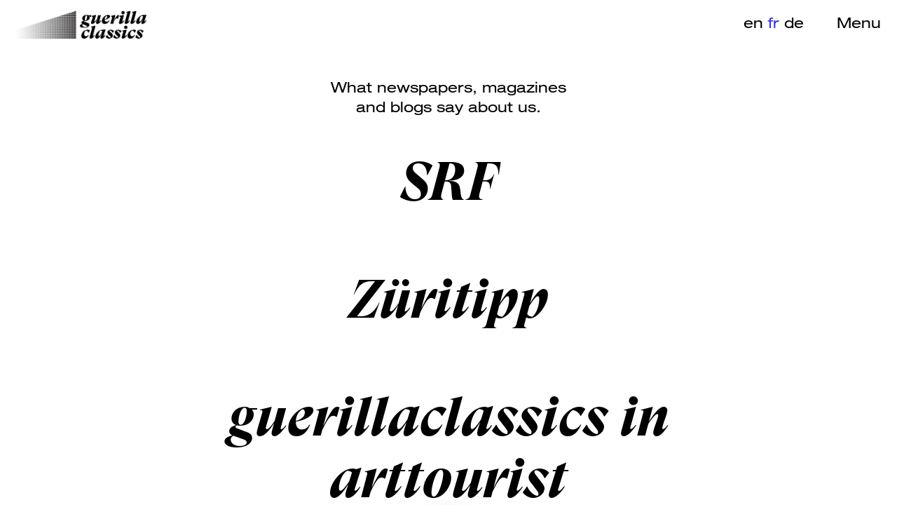

--- FILE ---
content_type: text/html; charset=utf-8
request_url: https://www.guerillaclassics.org/fr/action/press/
body_size: 4531
content:
<!doctype html>
<html lang="en">
<head>
	<!-- Global site tag (gtag.js) - Google Analytics -->
	<script async src="https://www.googletagmanager.com/gtag/js?id=G-TZVNHHMPH7"></script>
	<script>
	  window.dataLayer = window.dataLayer || [];
	  function gtag(){dataLayer.push(arguments);}
	  gtag('js', new Date());

	  gtag('config', 'G-TZVNHHMPH7');
	</script>
  <meta charset="utf-8">
  <title>press • guerillaclassics</title>
  <!--[if IE]><meta http-equiv='X-UA-Compatible' content='IE=edge,chrome=1'><![endif]-->
  <meta name="viewport" content="width=device-width, initial-scale=1.0, maximum-scale=1.0">
  <meta name="author" content="guerillaclassics">
  <meta name="description" content="The aim of guerillaclassics is to create encounters that inspire, open up new perspectives and expand the horizons of all those involved through disruptive concert formats, interdisciplinary collaborations and a wide variety of participants throughout the process of the action">
  <meta property="og:url" content="https://guerillaclassics.org/fr/action/press/">
  <meta property="og:type" ontent="website">
  <meta property="og:title" content="press • guerillaclassics">
  <meta property="og:description" content="The aim of guerillaclassics is to create encounters that inspire, open up new perspectives and expand the horizons of all those involved through disruptive concert formats, interdisciplinary collaborations and a wide variety of participants throughout the process of the action">
    	<meta property="og:image" content="https://guerillaclassics.org/site/assets/files/1026/guerillaclassics-website.1000x1000.jpg">
  
  <!-- Favicons -->
		  <link rel="shortcut icon" href="/site/assets/files/1026/eckig.64x64.jpg">
	  <link rel="apple-touch-icon" href="/site/assets/files/1026/eckig.57x57.jpg">
	  <link rel="apple-touch-icon" sizes="72x72" href="/site/assets/files/1026/eckig.72x72.jpg">
	  <link rel="apple-touch-icon" sizes="114x114" href="/site/assets/files/1026/eckig.114x114.jpg">
	
  <link href="https://cdn.jsdelivr.net/npm/bootstrap@5.1.1/dist/css/bootstrap.min.css" rel="stylesheet" integrity="sha384-F3w7mX95PdgyTmZZMECAngseQB83DfGTowi0iMjiWaeVhAn4FJkqJByhZMI3AhiU" crossorigin="anonymous">

  <link rel="stylesheet" href="/site/templates/css/styles.css?v=1.1719388511">
  <script src="https://kit.fontawesome.com/7773a1c4db.js" crossorigin="anonymous"></script>

</head>
<body>

<div id="menulayer" class=""></div>

<div id="menu">
	<div class="menutoggle closebutton"><img src="/site/templates/images/closer.svg"></div>

	<div class="inner">
		<div class="mainside">

			<div class="menusection language-select"><div>
				<a href="/action/press/" title="English" class="nolink ">en</a><a href="/fr/action/press/" title="Francais" class="nolink active">fr</a><a href="/de/action/press/" title="Deutsch" class="nolink ">de</a>			</div></div>

			<div class="menusection">
									<div class="menutitle">what we do</div><a href="/fr/what-we-do/about-us/"  >about us</a><a href="/fr/what-we-do/team/"  >team</a><a href="/fr/what-we-do/formats/"  >formats</a><a href="/fr/what-we-do/blog/"  >blog</a><a href="/fr/what-we-do/care/"  >care</a></div><div class="menusection">
									<div class="menutitle">action</div><a href="/fr/action/whats-up/"  >what&#039;s up?</a><a href="/fr/action/past-actions/"  >past actions</a><a href="/fr/action/clips/"  >clips</a><a href="/fr/action/press/" class="active" >press</a><a href="/fr/action/readings/"  >readings</a></div><div class="menusection">
									<div class="menutitle">donate</div><a href="/fr/donate/raise-fund-donate/"  >fund our projects</a></div><div class="menusection">
									<div class="menutitle">collaborate</div><a href="/fr/collaborate/get-in-touch/"  >get in touch</a><a href="/fr/collaborate/partners/"  >partners</a></div><div class="menusection">
									<div class="menutitle">newsletter</div><a href="#footer"  >sign up</a><a href="/fr/newsletter/archive/"  >archive</a></div><div class="menusection" style="width: 100%;">
							<div class="menutitle"><a href="https://www.freeflowfestival.ch" target="_blank">free flow festival</a></div></div>
			<div class="menusection fullwidth secondary noline flex-row flex-wrap">
				<a href="/fr/">portfolio</a><a href="/fr/contacts/">contact</a><a href="/fr/imprint/">imprint</a><a href="/fr/privacy-policy/">privacy policy</a>			</div>

		</div>
		<div class="sideside">
			<a href="https://www.instagram.com/guerillaclassics/" target="_blank" title="Instagram"><i class="fab fa-instagram"></i></a><a href="https://www.facebook.com/www.guerillaclassics.org/" target="_blank" title="Facebook"><i class="fab fa-facebook"></i></a><a href="https://www.youtube.com/channel/UC3zhN5G3AiSBRoQi9VW9TDg" target="_blank" title="Youtube"><i class="fab fa-youtube"></i></a>		</div>
		<div class="spacer"></div>
	</div>
</div>

<div id="wrapper">
<header class="fix ">
	<div id="logo" class="me-auto"><a href="/fr/" class="nolink"><img src="/site/templates/images/logo.png" class="fit" alt="guerillaclassics"></a></div>
	<div class="language-select p-2 me-4"><div>
		 <a href="/action/press/" title="English" class="nolink ">en</a>&nbsp;<a href="/fr/action/press/" title="Francais" class="nolink active">fr</a>&nbsp;<a href="/de/action/press/" title="Deutsch" class="nolink ">de</a>&nbsp;	</div></div>
	<div class="menutoggle openbutton pointer p-2 d-flex justify-content-end">
		<div class="hide-mobile">Menu</div>
		<div class="display-mobile"><img src="/site/templates/images/menu.svg" alt="Menu" style="width: 40px; height: auto;"></div>
	</div>
</header>

<div class="topspacer"></div>

<div id="contentwrap">



<main class="container-fluid pb-5 mt-0">
		<div class="row">

		<div class="col-12 col-lg-10 offset-lg-1">

			<div class="row startfadein">
									<div class="col-12 mb-4"><p class="text-center">What newspapers, magazines<br />
and blogs say about us.</p></div>
							</div>
			<div class="row startfadein">
				<div class="col-12 text-center"><a href="https://www.srf.ch/kultur/musik/hochkultur-im-tiefflug-kommt-das-publikum-nicht-zur-musik-muss-die-musik-zum-publikum" class="pop_list_item nolink" target="_blank"><div class="popper">
							<div class="pop_title">SRF</div>
							</div><div class="popper pop_hidden">
							<div class="pop_text mb-2">Klassische Musik quo vadis?</div>
							</div></a></div><div class="col-12 text-center"><a href="https://www.tagesanzeiger.ch/der-ort-beeinflusst-immer-auch-die-musik-609526069068" class="pop_list_item nolink" target="_blank"><div class="popper">
							<div class="pop_title">Züritipp</div>
							</div><div class="popper pop_hidden">
							<div class="pop_text mb-2">Der Ort beeinflusst immer auch die Musik</div>
							</div></a></div><div class="col-12 text-center"><a href="https://www.yumpu.com/de/document/read/70230182/carol-2025/59" class="pop_list_item nolink" target="_blank"><div class="popper">
							<div class="pop_title">guerillaclassics in arttourist</div>
							</div><div class="popper pop_hidden">
							<div class="pop_text mb-2">Wir sprachen mit Hiromi Gut, der Gründerin</div>
							</div></a></div><div class="col-12 text-center"><a href="https://nzzas.nzz.ch/kultur/jetzt-ist-es-noetig-die-seele-zu-waermen-ld.1551240" class="pop_list_item nolink" target="_blank"><div class="popper">
							<div class="pop_title">NZZ am Sonntag</div>
							</div><div class="popper pop_hidden">
							<div class="pop_text mb-2">Jetzt ist es nötig, die Seele zu wärmen</div>
							</div></a></div><div class="col-12 text-center"><a href="https://kulturzueri.ch/scout-datenbank/beitraege/guerillaclassics-x-museum-rietberg/" class="pop_list_item nolink" target="_blank"><div class="popper">
							<div class="pop_title">kultur züri</div>
							</div><div class="popper pop_hidden">
							<div class="pop_text mb-2">Klassik ist vieles – vor allem immer eine Frage der Perspektive</div>
							</div></a></div><div class="col-12 text-center"><a href="https://www.ronorp.net/zuerich/rons-tipps/archiv/newsletter-2/3628" class="pop_list_item nolink" target="_blank"><div class="popper">
							<div class="pop_title">Ron Orp</div>
							</div><div class="popper pop_hidden">
							<div class="pop_text mb-2">Die Musiker*innen kommen vor deine Haustür...</div>
							</div></a></div><div class="col-12 text-center"><a href="https://guerillaclassics.org/site/assets/files/2918/gut_hiromi_kulturkopf_09_21.pdf" class="pop_list_item nolink" target="_blank"><div class="popper">
							<div class="pop_title">kulturtipp</div>
							</div><div class="popper pop_hidden">
							<div class="pop_text mb-2">Die Musik-Guerillera</div>
							</div></a></div><div class="col-12 text-center"><a href="https://prohelvetia.org.za/en/2020/03/04/guerillaclassics-brings-original-music-to-unexpected-venues-10-25-03/" class="pop_list_item nolink" target="_blank"><div class="popper">
							<div class="pop_title">pro helvetia</div>
							</div><div class="popper pop_hidden">
							<div class="pop_text mb-2">guerillaclassics brings original music to unexpected venues</div>
							</div></a></div><div class="col-12 text-center"><a href="https://www.youtube.com/watch?v=JQG-42ZFQsY" class="pop_list_item nolink" target="_blank"><div class="popper">
							<div class="pop_title">Expresso Show, Cape Town</div>
							</div><div class="popper pop_hidden">
							<div class="pop_text mb-2">Yup, yup, open up in Youtube!</div>
							</div></a></div><div class="col-12 text-center"><a href="https://guerillaclassics.org/site/assets/files/2919/191214_bundner_tagblatt.pdf" class="pop_list_item nolink" target="_blank"><div class="popper">
							<div class="pop_title">Bündner Tagblatt</div>
							</div><div class="popper pop_hidden">
							<div class="pop_text mb-2">Eins mit der Natur werden</div>
							</div></a></div><div class="col-12 text-center"><a href="https://guerillaclassics.org/site/assets/files/2920/ensuite_209_mai_2020i.pdf" class="pop_list_item nolink" target="_blank"><div class="popper">
							<div class="pop_title">ensuite</div>
							</div><div class="popper pop_hidden">
							<div class="pop_text mb-2">Dezentral und kollektiv: Kulturschaffen in der Krise</div>
							</div></a></div><div class="col-12 text-center"><a href="https://neoblog.mx3.ch/index.php/2020/02/20/deutsch-urauffuehrungen-nik-baertsch-neo-muyanga-guerillaclassics-cosmic-percussion-ensemble/" class="pop_list_item nolink" target="_blank"><div class="popper">
							<div class="pop_title">neoblog.mx3</div>
							</div><div class="popper pop_hidden">
							<div class="pop_text mb-2">Percussion Threads from Zurich to Mzansi</div>
							</div></a></div>			</div>

			
		</div>
	</div>
</main>
</div>
</div>

	<footer id="footer" class="bgcol2">
				<div class="inner">
					<h1 class="fat size3 text-center">&nbsp;<span id="newsletter_typed" class="ready"></span></h1><div class="formwrap">
	<!-- Begin Mailchimp Signup Form -->
		<div id="mc_embed_signup">
			<form action="https://guerillaclassics.us20.list-manage.com/subscribe/post?u=dfec4e39c652af9da06682731&amp;id=b88f5c4f78" method="post" id="mc-embedded-subscribe-form" name="mc-embedded-subscribe-form" class="validate" target="_blank" novalidate="">
		    <div id="mc_embed_signup_scroll">
					<div class="indicates-required uline small mb-1"><span class="asterisk">*</span> nécessaire</div>
					<div class="d-flex flex-wrap inputwrap">
						<input type="text" value="" name="NAME1" class="required" id="mce-NAME1" placeholder="Nom *">
						<input type="email" value="" name="EMAIL" class="required email" id="mce-EMAIL" placeholder="Email *">
						<input type="text" value="" name="CITY1" class="" id="mce-CITY1" placeholder="Ville">
						<input type="text" value="" name="COUNTRY1" class="" id="mce-COUNTRY1" placeholder="Pays">
					</div>
					<div class="d-flex flex-wrap inputwrap fifties">

					<div class="order-2 order-md-1 small"><p>Nous respectons votre vie privée. Nous envoyons une lettre d'information tous les mois ou tous les deux mois environ. Vous pouvez vous désinscrire à tout moment. En vous inscrivant, vous acceptez notre <a href="/guerillaclassics/fr/privacy-policy/">politique de confidentialité</a>.</p></div>
					<div style="position: absolute; left: -5000px;" aria-hidden="true">
				    <input type="text" name="b_7787f32baee8d747213d00d3c_027b96606f" tabindex="-1" value="">
				  </div>
					<input type="submit" value="Inscrivez-moi!" name="subscribe" id="mc-embedded-subscribe" class="button order-1 order-md-2">
					</div>

					<div id="mce-responses" class="clear">
						<div class="response" id="mce-error-response" style="display:none"></div>
						<div class="response" id="mce-success-response" style="display:none"></div>
					</div>    <!-- real people should not fill this in and expect good things - do not remove this or risk form bot signups-->

		  	</div>
			</form>
		</div>
	<!--End mc_embed_signup-->
</div>
</div>
				<div id="credits" class="smaller">
					<p class="mb-0">© 2026 guerillaclassics. All rights reserved. Design, Code & CMS by <a href="https://www.nuelschoch.ch" target="_blank">Nuél Schoch</a></p>
				</div>
			</footer><div id="scroll-indicator">
				<img src="/site/templates/images/nextw.svg">
			</div>
	<script src="https://code.jquery.com/jquery-3.6.0.js" integrity="sha256-H+K7U5CnXl1h5ywQfKtSj8PCmoN9aaq30gDh27Xc0jk=" crossorigin="anonymous"></script>
	
	<script src="https://code.jquery.com/ui/1.12.0/jquery-ui.min.js" integrity="sha256-eGE6blurk5sHj+rmkfsGYeKyZx3M4bG+ZlFyA7Kns7E=" crossorigin="anonymous"></script>
	<script src="https://unpkg.com/masonry-layout@4/dist/masonry.pkgd.min.js"></script>
	<script src="https://cdn.jsdelivr.net/npm/bootstrap@5.1.1/dist/js/bootstrap.min.js" integrity="sha384-skAcpIdS7UcVUC05LJ9Dxay8AXcDYfBJqt1CJ85S/CFujBsIzCIv+l9liuYLaMQ/" crossorigin="anonymous"></script>

	
	<script type="text/javascript" src="https://cdn.bootcss.com/typed.js/1.1.4/typed.min.js"></script>

	
	<script>
		$(document).ready(function(){
			var offset = 50;
			$(window).on("load scroll", function(){
				var scrollTop = $(window).scrollTop() + $(window).outerHeight() - offset;
				var footerTop = $("footer").offset().top;
				if (scrollTop > footerTop) {
					$(function(){
			      $("#newsletter_typed.ready").typed({
			        strings: ["Inscris-toi à notre newsletter", ],
								typeSpeed: 20,
						    startDelay: 0,
						    backSpeed: 0,
						    backDelay: 3000,
			      });
			      $("#newsletter_typed.ready").removeClass("ready");
			    });
				}
			})
		})
	</script>
	<script src="/site/templates/js/main-min.js?v=1.1655375315"></script>
</body>
</html>

--- FILE ---
content_type: text/css
request_url: https://www.guerillaclassics.org/site/templates/css/styles.css?v=1.1719388511
body_size: 6172
content:
@font-face{font-family:'GTSuperBold';src:url("../fonts/GT-Super-Display-Bold-Italic.woff2") format("woff2"),url("../fonts/GT-Super-Display-Bold-Italic.woff") format("woff");font-weight:normal;font-style:normal;font-display:swap}@font-face{font-family:'HelveticaNeueExtended';src:url("../fonts/Helvetica-Neue-Extended-53.woff2") format("woff2"),url("../fonts/Helvetica-Neue-Extended-53.woff") format("woff");font-weight:normal;font-style:normal;font-display:swap}*{margin:0;padding:0;outline:none}html,body{min-height:100%;min-width:100%;background-color:#fff;margin:0;padding:0}body{position:relative;font-family:'HelveticaNeueExtended';font-size:21px;line-height:28px;text-rendering:geometricPrecision;color:#000;transition:background-color 1s}@media (max-width: 600px){body{font-size:19px;line-height:25px}}body.ofhidden{overflow:hidden}.bgblue,.bgred{background-color:#fff;transition:background-color 1s linear;position:fixed;top:0;left:0;right:0;bottom:0;z-index:-1;opacity:0;transition:opacity 0.7s linear}.bgblue.is-active,.bgred.is-active{opacity:1}canvas#defaultCanvas0{position:fixed;top:0;right:0;bottom:0;left:0;z-index:-5}.cursor-prev,.carousel-control-prev:not(:disabled){cursor:url("../images/prev.svg") 25 29,auto !important}.cursor-next,.carousel-control-next{cursor:url("../images/next.svg") 25 29,auto !important}.cursor-prev-w{cursor:url("../images/prevw.svg") 25 29,auto !important}.cursor-next-w{cursor:url("../images/nextw.svg") 25 29,auto !important}button{border:0;background-color:transparent;font-weight:normal}a{transition:all 0.1s}a:link,a:visited{text-decoration:none;color:#000;text-decoration:underline;text-decoration-color:#000;text-decoration-thickness:2px;text-underline-offset:1.5px;text-decoration-style:dotted}a:hover,a:active,a:focus{color:#3a32dd;font-style:italic;text-decoration:none}a.nolink:link,.item-img .item-link-panel a:link,.nolinks a:link,.nl_embed a:link,a.nolink:visited,.item-img .item-link-panel a:visited,.nolinks a:visited,.nl_embed a:visited{text-decoration:none;color:#000;border-bottom:0}a.nolink:hover,.item-img .item-link-panel a:hover,.nolinks a:hover,.nl_embed a:hover,a.nolink:active,.item-img .item-link-panel a:active,.nolinks a:active,.nl_embed a:active,a.nolink:focus,.item-img .item-link-panel a:focus,.nolinks a:focus,.nl_embed a:focus{color:#3a32dd;font-style:italic;text-decoration:none;border-bottom:0}a.active{font-style:italic;color:#3a32dd !important}.hyphens-1{-webkit-hyphens:auto;hyphens:auto}@media (min-width: 922px){.hyphens-md-0{-webkit-hyphens:none;hyphens:none}}strong,b{font-weight:normal}.italic{font-style:italic}p{margin-bottom:25px}p.caption{margin-bottom:0}img~p{margin-top:15px}img~p.caption{margin-top:0}.img-caption{font-size:12px;line-height:15px;margin-top:3px;margin-bottom:5px}.size1{font-size:21px;line-height:28px}.size2,.item-links,.maintitle,h2{font-size:1.3em;line-height:1.25em}@media (max-width: 600px){.size2,.item-links,.maintitle,h2{font-size:1.25em}}.size3,#mapbutton a,h1,h2.size4{font-size:2em;line-height:1.15em}@media (max-width: 600px){.size3,#mapbutton a,h1,h2.size4{font-size:1.5em}}.size4,h1.size4,h2.size5{font-size:2.75em;line-height:1.08em}@media (max-width: 600px){.size4,h1.size4,h2.size5{font-size:2em}}.size5,.item-title h1,h1.size5{font-size:4em;line-height:1.1em}@media (max-width: 600px){.size5,.item-title h1,h1.size5{font-size:2.5em}}.force-size1{font-size:21px;line-height:28px}.force-size2{font-size:1.3em !important;line-height:1.25em !important}.lineheight2{line-height:1.35em}.lineheight3{line-height:1.5em}.lineheight4{line-height:1.65em}.lineheight5{line-height:1.8em}h1,h2,h3{margin-bottom:25px}h1.size4,h2.size4,h3.size4{margin-bottom:20px}h1.size5,.item-title h1,h2.size5,h3.size5{margin-bottom:25px}p~h1,p~h2,p~h3{margin-top:50px}.transition-fade{transition:0.3s;opacity:1}html.is-animating .transition-fade{opacity:0}.white-text{color:#fff}.pb-6{padding-bottom:5em}.pt-6{padding-top:5em}.mb-6{margin-bottom:4.2rem}.mt-6{margin-top:4.2rem}@media (min-width: 600px){.mt-reset{margin-top:-4.25em}}.p-mb-0 p{margin-bottom:0}.p-mb-1 p{margin-bottom:0.25rem}.p-mb-2 p{margin-bottom:0.5rem}.p-mb-3 p{margin-bottom:1rem}.p-mb-5 p{margin-bottom:1.5rem}.align-top-1{margin-top:-0.3rem}.align-top-2{margin-top:-0.6rem}.align-top-3{margin-top:-1rem}.align-top-4{margin-top:-1.5rem}.col2{color:#3a32dd}.col2 a:link,.col2 a:visited{text-decoration:none;color:#3a32dd;border-bottom:2px dotted #3a32dd}.col2 a:hover,.col2 a:active,.col2 a:focus{color:#3a32dd;text-decoration:none;border-bottom:2px dotted rgba(58,50,221,0)}.col2fade.is-scrolled{color:#3a32dd;transition:color 0.5s linear 1s}.sizefade1.is-scrolled{animation:tadaa 0.4s ease-out;animation-fill-mode:forwards;animation-delay:1s;color:#3a32dd;transition:color 0.5s linear 1s}@keyframes tadaa{0%{transform:scale(0.9)}35%{transform:scale(1.1)}100%{transform:scale(1)}}.donate_panel{margin-top:120px;margin-bottom:120px}@media (max-width: 600px){.donate_panel{margin-top:20px;margin-bottom:20px}}.hidden{display:none}.fit{width:100%;height:auto}.fittall{height:100%;width:auto}.underline{text-decoration:none;border-bottom:2px dotted #000}.underline:hover{text-decoration:none;font-style:italic;cursor:pointer;color:#3a32dd;border-bottom:2px dotted rgba(0,0,0,0)}.bgcol2{background-color:#3a32dd;color:#fff}.bgcol2 a{transition:all 0.2s}.bgcol2 a:link,.bgcol2 a:visited{text-decoration:none;color:#fff;border-bottom:2px dotted #fff}.bgcol2 a:hover,.bgcol2 a:active,.bgcol2 a:focus{color:#fff;text-decoration:none;border-bottom:2px dotted rgba(255,255,255,0)}.disabled{opacity:0.6}.serif,.fat,.pop_list_item .pop_title,#mapbutton a,.item-title h1,.maintitle{font-family:'GTSuperBold'}.small{font-size:18px;line-height:22px}.smaller{font-size:15px;line-height:19px}.maintitle{text-align:center;margin-top:1em;margin-bottom:4.25em}@media (max-width: 600px){.maintitle{margin-bottom:1em}}.maintitle .title_subline{margin-top:-0.75em}.pagination{margin-top:-4em;margin-bottom:4.5em}@media (max-width: 600px){.pagination{margin-top:-1.5em;margin-bottom:2em}}@media (min-width: 767px){.container-fluid{width:94vw}}footer{position:relative;z-index:30;width:100%;overflow:hidden;transition:transform 0.25s ease-in-out}footer .inner{padding:60px}@media (max-width: 991px){footer .inner{padding:40px 25px}}.typed-cursor{display:none}.is-hidden{display:none !important}#wrapper{position:relative;width:100%;min-height:100vh;padding:10px 15px;background-color:transparent;z-index:10}#wrapper .fixme{position:fixed;top:0;left:0;width:100%;padding-left:3vw;padding-right:3vw;padding-top:100px;padding-bottom:30px;background-color:#fff}@media (max-width: 767px){#wrapper .fixme{position:static;padding-left:15px;padding-right:15px;margin-right:-15px;margin-left:-15px;width:auto;padding-top:15px;border-bottom:1px solid #000}}#contentwrap{padding-top:10px;transition:transform 0.25s ease-in-out}header{display:flex;align-items:flex-start;position:static;top:0;left:0;right:0;z-index:50;transition:transform 0.25s ease-in-out}@media (max-width: 767px){header{align-items:center}}header.fix{position:fixed;padding:10px 15px}header.whitenav a{transition:all 0.2s}header.whitenav a:link,header.whitenav a:visited{text-decoration:none;color:#000}header.whitenav a:hover,header.whitenav a:active,header.whitenav a:focus,header.whitenav a.active{color:#fff !important;text-decoration:none}header.whitenav a.nolink:link,header.whitenav .item-img .item-link-panel a:link,.item-img .item-link-panel header.whitenav a:link,header.whitenav .nolinks a:link,header.whitenav .nl_embed a:link,.nolinks header.whitenav a:link,.nl_embed header.whitenav a:link,header.whitenav a.nolink:visited,header.whitenav .item-img .item-link-panel a:visited,.item-img .item-link-panel header.whitenav a:visited,header.whitenav .nolinks a:visited,header.whitenav .nl_embed a:visited,.nolinks header.whitenav a:visited,.nl_embed header.whitenav a:visited{color:#000}header.whitenav .openbutton:hover,header.whitenav .openbutton:focus{color:#fff}.pointer,.filter img,.pagecloser{cursor:pointer}.mover{cursor:grab}.openbutton:hover,.openbutton:focus{color:#3a32dd}#logo{width:200px}@media (max-width: 600px){#logo{width:160px}}.hide-mobile{display:block}@media (max-width: 501px){.hide-mobile{display:none}}.display-mobile{display:none}@media (max-width: 501px){.display-mobile{display:block}}#menu{position:fixed;top:0;right:0;width:700px;height:100vh;z-index:100;padding:0% 90px 0% 50px;font-size:22px;line-height:28px;display:flex;justify-content:center;align-items:flex-start;transform:translateX(100%);background-color:#fff;box-shadow:0 0 0 0 rgba(58,50,221,0);transition:transform 0.25s ease-in-out, box-shadow 0.5s ease;will-change:transform}#menu.is-active{transform:translateX(0);box-shadow:0 0 200px 50px #3a32dd}@media (max-width: 501px){#menu.is-active{box-shadow:none}}#menu.is-active.full{box-shadow:0 0 0 0 rgba(58,50,221,0)}#menu .inner{display:flex;flex-wrap:wrap;height:100%;padding-top:35px;overflow-y:auto;-ms-overflow-style:0;scrollbar-width:0}@media (max-width: 800px){#menu .inner{padding:25px 0}}#menu .inner::-webkit-scrollbar{display:none}#menu .inner .inner::-webkit-scrollbar{display:none}#menu .inner .spacer{height:4.5%}#menu .mainside{width:calc(100% - 40px);display:flex;flex-wrap:wrap;align-content:flex-start;margin-bottom:50px}@media (max-width: 800px){#menu .mainside{width:100%}}#menu .mainside .menusection{width:calc(50% - 20px);margin-bottom:1.2em;padding-bottom:1em;border-bottom:1px dotted #000;margin-right:20px;display:flex;flex-direction:column}@media (max-width: 800px){#menu .mainside .menusection{width:100%;margin-right:0}}#menu .mainside .menusection.fullwidth{width:100%;margin-right:0}#menu .mainside .menusection.secondary{font-size:0.85em;line-height:1.4em}#menu .mainside .menusection.noline{border:none;padding-bottom:0}#menu .mainside .menusection.flex-row>a{margin-right:35px}@media (max-width: 800px){#menu .mainside .menusection.flex-row{flex-direction:column !important}}#menu .mainside .menusection.secondary{margin-bottom:0;padding-bottom:0}@media (max-width: 800px){#menu .mainside .menusection{margin-bottom:0.7em;padding-bottom:0.7em}}#menu .mainside .menusection.language-select{display:none}@media (max-width: 800px){#menu .mainside .menusection.language-select{display:block}}#menu .sideside{display:flex;flex-direction:column;align-items:center;width:40px}#menu .sideside>a{font-size:1.25em;margin-bottom:25px}@media (max-width: 800px){#menu .sideside{flex-direction:row;width:100%}#menu .sideside>a{font-size:1.25em;margin-right:25px;margin-bottom:0}}@media (max-device-width: 1000px){#menu .sideside{margin-bottom:100px}}#menu a{transition:all 0.2s}#menu a:link,#menu a:visited{text-decoration:none;color:#000;border-bottom:0}#menu a:hover,#menu a:active,#menu a:focus{color:#3a32dd;font-style:italic;border-bottom:0;text-decoration:none}#menu a.nolink:link,#menu .item-img .item-link-panel a:link,.item-img .item-link-panel #menu a:link,#menu .nolinks a:link,#menu .nl_embed a:link,.nolinks #menu a:link,.nl_embed #menu a:link,#menu a.nolink:visited,#menu .item-img .item-link-panel a:visited,.item-img .item-link-panel #menu a:visited,#menu .nolinks a:visited,#menu .nl_embed a:visited,.nolinks #menu a:visited,.nl_embed #menu a:visited{color:#000;border-bottom:0}#menu .closebutton{position:fixed;top:25px;right:30px;border-bottom:none !important}#menu .menutitle{font-size:1.4em;margin-bottom:10px}@media (max-width: 800px){#menu .menutitle{font-size:1.4em;margin-bottom:0.1em}}@media (max-width: 800px){#menu{padding:0;font-size:25px;line-height:35px;width:100%;transition:transform 0.3s ease-out}#menu .inner{padding-left:25px;padding-right:25px}#menu .mainside{margin-bottom:35px}#menu .mainside .menusection.language-select{padding-bottom:20px !important;border-bottom:0 !important}#menu .sideside{width:100%;z-index:1}#menu .closebutton{z-index:2}}.zoombox .zoombox-image{overflow:hidden;background:#3a32dd}.zoombox .zoombox-image img{transform:scale(1.03);opacity:1;transition:transform 0.25s ease-out, opacity 0.25s linear;will-change:transform, opacity}.zoombox:hover img{transform:scale(1.01);opacity:0.8}#menulayer{position:fixed;top:0;left:0;width:100%;height:100vh;z-index:99;display:none}#menulayer.is-active{display:block}#menu .language-select{font-size:0.85em;display:block;padding-bottom:35px !important}#menu .language-select a{display:inline-block;margin-right:20px}@media (min-width: 600px){#menu .language-select{display:none}}.language-select a:hover,.language-select a:active,.language-select a:focus,.language-select a.active{font-style:normal;color:#3a32dd}@media (max-width: 600px){header .language-select{display:none}}.pagecloser{position:fixed;right:4vw;z-index:10}@media (max-width: 992px){.pagecloser{position:absolute;display:none}.pagecloser img{width:40px;height:auto}}.closebutton{width:40px;height:40px;cursor:pointer;border-bottom:none !important}.closebutton img{transition:transform 0.25s}.closebutton:hover img,.closebutton:focus img{animation:pop 0.25s;animation-direction:forward}@keyframes pop{0%{transform:scale(1)}25%{transform:scale(1.1)}50%{transform:scale(0.85)}100%{transform:scale(0.95)}}@media (max-width: 991px){main{margin-top:6%}}.topspacer{height:40px}header.fix~.topspacer{height:90px}@media (max-width: 600px){header.fix~.topspacer{height:60px}}.items{padding-left:4.5vw;padding-right:4.5vw}@media (max-width: 800px){.items{padding-left:0;padding-right:0}}.items .item{margin-bottom:130px}.items .item>div{margin-bottom:20px}@media (max-width: 600px){.items .item{margin-bottom:40px}}.archive{margin-bottom:60px !important}.item-img{position:relative;overflow:hidden}.item-img.islink img{transition:transform 0.5s ease;transform:scale(1.01);will-change:transform}.item-img.islink:hover img,.item-img.islink:focus img{transform:scale(1)}.item-img .item-link-panel{position:absolute;top:0;left:0;width:100%;height:100%;z-index:10}.item-img .item-link-panel a{display:block;width:100%;height:100%;transition:background-color 0.4s ease;will-change:background-color}.item-img .item-link-panel a:hover,.item-img .item-link-panel a:focus{background-color:rgba(58,50,221,0.2)}.item-cockpit{flex-wrap:wrap}.item-text p:last-child{margin-bottom:0}.item-links{margin-top:9px}.item-links a{margin-bottom:5px;opacity:0;transform:translateY(20px);transition:all 0.8s ease-out}.item-links a.fader{transform:translateY(0);opacity:1}.item-embed iframe{width:100%}.content-item~.caption{margin-top:-20px !important;margin-bottom:40px}.fadeup{opacity:0;transform:translateY(0) scale(1);transition:all 0.75s ease}.fadeup.fadeshoveup{opacity:1;transform:translateY(30px) scale(0.97);transition:all 1s ease}@media (max-width: 767px){.fadeup.fadeshoveup.fadeshoveup-sm-0{transform:translateY(0) scale(1)}}.fadeup .fadepart{opacity:0;transition:opacity 1s ease}.fadeup .fadepart.fadeinpart{opacity:1}.fadeup.fadeinup{opacity:1;transform:translateY(0px) scale(1)}#blob{position:fixed;top:0;left:0;width:100%;height:100vh;z-index:1;transition:transform 1.5s ease-in-out, left 0.25s ease-in-out;will-change:transform, left;transform:translate(0, 200%)}@media (max-width: 820px){#blob{display:none}}#scroll-indicator{position:fixed;bottom:0;left:calc(50% - 70px);height:140px;width:140px;border-radius:50%;display:flex;justify-content:center;align-items:flex-start;z-index:90;background-color:#fff;transform:translateY(150px);transition:transform 0.35s ease 0.5s;box-shadow:0 0 30px 0 rgba(0,0,0,0.125);cursor:pointer;animation:glow 2s ease-in-out infinite}#scroll-indicator.is-active{transform:translateY(94px);transition:transform 0.25s ease}#scroll-indicator img{transform:rotate(90deg);width:30px;margin-top:9px}@media (max-device-width: 1200px){#scroll-indicator{display:none}}@keyframes glow{0%,100%{opacity:0.98}50%{opacity:0.92}}.formwrap input{margin:5px;padding:15px 25px;text-align:left;background-color:transparent;border:2px solid #fff;color:#fff}.formwrap input:focus{background-color:#fff;color:#3a32dd;transition:all 0.15s ease}.formwrap input::-moz-placeholder{color:#fff}.formwrap input::placeholder{color:#fff}.formwrap input.button{background-color:#fff;color:#3a32dd;transition:all 0.15s ease}.formwrap input.button:hover,.formwrap input.button:focus{background-color:#3a32dd;color:#fff}.formwrap .inputwrap{margin-left:-5px;margin-right:-5px}.formwrap .inputwrap>input{width:calc(25% - 5px * 2)}@media (max-width: 767px){.formwrap .inputwrap>input{width:calc(50% - 5px * 2)}}@media (max-width: 500px){.formwrap .inputwrap>input{width:calc(100% - 5px * 2)}}.formwrap .inputwrap.fifties{align-items:flex-start}.formwrap .inputwrap.fifties>input{width:calc(50% - 5px * 2);text-align:center}@media (max-width: 767px){.formwrap .inputwrap.fifties>input{width:calc(100% - 5px * 2)}}.formwrap .inputwrap.fifties>div{width:calc(50% - 5px * 2);margin:5px}@media (max-width: 767px){.formwrap .inputwrap.fifties>div{width:calc(100% - 5px * 2)}}#map{margin-bottom:120px}#mapbutton{position:fixed;bottom:0px;right:0px;opacity:0;transition:all 0.25s linear;z-index:20}#mapbutton.visible{animation:plop 0.25s cubic-bezier(0.33, 1.05, 0.83, 1.07);animation-fill-mode:forwards}#mapbutton a{width:280px;height:280px;padding:20px;border-radius:50%;background-color:#000;color:#fff;display:flex;justify-content:center;align-items:center;text-align:center;transition:transform 0.25s ease}#mapbutton a:hover{background-color:#3a32dd;color:#ff0e00;transform:scale(1.05) rotate(5deg)}@keyframes plop{0%{opacity:0;transform:rotate(0deg) scale(1.2)}100%{opacity:1;transform:rotate(-15deg) scale(0.7)}}.content-item{margin-bottom:40px}@media (max-width: 600px){.content-item{margin-bottom:25px}}.pnicon{height:40px;transition:transform 0.25s ease}.carousel-control-next,.carousel-control-prev{width:13%;opacity:1;z-index:20}.carousel-control-next:hover .pnicon,.carousel-control-next:focus .pnicon,.carousel-control-prev:hover .pnicon,.carousel-control-prev:focus .pnicon{transform:scale(1.1)}.carousel-control-next img.pnicon,.carousel-control-prev img.pnicon{display:none;height:25px}@media (max-device-width: 1280px){.carousel-control-next img.pnicon,.carousel-control-prev img.pnicon{display:block}}.carousel:hover .carousel-control-next,.carousel:hover .carousel-control-prev,.carousel:focus .carousel-control-next,.carousel:focus .carousel-control-prev{opacity:1}.video-container{position:relative !important}.videowrap{position:absolute;top:0;left:0;width:100%;height:100%;display:none}.videowrap iframe{width:100%;height:100%}.videowrap.is-active{display:block}.videowrap.no-preview{position:relative;display:block;height:0;padding-bottom:56.25%}.videowrap.no-preview iframe{position:absolute;top:0;left:0;right:0;bottom:0}.playicon{position:absolute;top:0;left:0;width:100%;height:100%;display:flex;justify-content:center;align-items:center;cursor:pointer}.playicon img{width:100px;height:auto;transition:transform 0.25s ease}.playicon.is-active{display:none}.playicon:hover img,.playicon:focus img{transform:scale(1.1)}.startfadein{opacity:0;transform:translateY(10px);animation:startfadein 1s ease;animation-fill-mode:forwards;animation-delay:0.3s}@keyframes startfadein{0%{opacity:0;transform:translateY(10px)}100%{opacity:1;transform:translateY(0px)}}.participations>div{margin-bottom:10px;padding-bottom:10px;border-bottom:1px solid #000}.participations>div:last-child{border-bottom:0}#all_artists_wrap #all_artists{-moz-column-count:1;column-count:1;-moz-column-gap:20px;column-gap:20px}@media (min-width: 700px){#all_artists_wrap #all_artists{-moz-column-count:2;column-count:2}}@media (min-width: 1050px){#all_artists_wrap #all_artists{-moz-column-count:3;column-count:3}}@media (min-width: 1441px){#all_artists_wrap #all_artists{-moz-column-count:4;column-count:4}}#all_artists_wrap #all_artists a{display:flex !important;width:100% !important}#all_artists_wrap #all_artists a.not-tagged{display:none !important}#all_artists_wrap #all_artists a.hidden{display:none !important}.filter{position:relative}.filter input{border-radius:0;border:1px solid #000;padding:13px 21px;width:100%}.filter input::-moz-placeholder{color:#000}.filter input::placeholder{color:#000}.filter img{height:26px;width:auto;position:absolute;right:12px;top:50%;transform:translateY(-50%);transition:transform 0.15s ease}.filter img:hover,.filter img:focus{transform:translateY(-50%) scale(1.1)}.filter i{position:absolute;right:12px;top:50%;transform:translateY(-50%)}.tags a{transition:all 0.2s}.tags a:link,.tags a:visited,.tags a:focus{text-decoration:none;color:#000;font-style:normal}.tags a:hover,.tags a:active,.tags a.active{color:#3a32dd;text-decoration:none;font-style:italic}#searchbar{z-index:10}.pop_list_item{display:block;width:100%;position:relative;margin-bottom:80px}@media (max-width: 800px){.pop_list_item{min-height:auto;margin-bottom:40px;margin-top:30px}}.pop_list_item .pop_title{font-size:6vw;line-height:1.15em}@media (max-width: 800px){.pop_list_item .pop_title{margin-top:3px;margin-bottom:8px}}.pop_list_item .pop_text{font-size:3vw;line-height:1.15em}@media (max-width: 800px){.pop_list_item .pop_text{margin-bottom:15px !important}.pop_list_item .pop_text:before{content:'«'}.pop_list_item .pop_text:after{content:'»'}}@media (min-width: 1440px){.pop_list_item .pop_title{font-size:87px}.pop_list_item .pop_text{font-size:43px}}@media (max-width: 800px){.pop_list_item .pop_title{font-size:50px}.pop_list_item .pop_text{font-size:25px}}.pop_list_item .popper{position:absolute;top:50%;left:50%;width:100%;transform:translate(-50%, -50%);transition:opacity 0.35s ease}@media (max-width: 800px){.pop_list_item .popper{position:static;top:auto;left:auto;transform:none}}.pop_list_item .popper{opacity:1}.pop_list_item .pop_hidden{opacity:0}@media (max-width: 800px){.pop_list_item .pop_hidden{opacity:1}}.pop_list_item:hover,.pop_list_item:focus{font-style:normal !important}@media (max-width: 800px){.pop_list_item:hover,.pop_list_item:focus{font-style:italic !important}}.pop_list_item:hover .popper,.pop_list_item:focus .popper{opacity:0}@media (max-width: 800px){.pop_list_item:hover .popper,.pop_list_item:focus .popper{opacity:1}}.pop_list_item:hover .pop_hidden,.pop_list_item:focus .pop_hidden{opacity:1}.pop_list_item .pop_title.pop_small{font-size:60px !important;-webkit-hyphens:auto;hyphens:auto}.pop_list_item .pop_text.pop_small{font-size:30px !important;-webkit-hyphens:auto;hyphens:auto}.pop_list_wrap_small{margin:0}.pop_list_wrap_small .pop_list_item{margin-top:0;margin-bottom:0}.pop_list_wrap_small~.pop_list_wrap_small{margin-top:80px}.nl_embed table{margin-left:auto;margin-right:auto}@media (max-width: 650px){.nl_embed *{max-width:100% !important}}.nl_embed_row~.row .share-buttons{text-align:center}.icons-list{display:flex;flex-wrap:wrap;justify-content:space-between}@media (max-width: 1200px){.icons-list{justify-content:space-evenly}}.icons-list>a,.icons-list>div{width:22%;margin:0 5% 3em 5%;height:6vw;transition:transform 0.35s ease;will-change:transform}@media (max-width: 1200px){.icons-list>a,.icons-list>div{width:30%;margin:0 2% 2.5em 2%}}@media (max-width: 767px){.icons-list>a,.icons-list>div{width:50%;margin:2em 0 2em 0}}@media (max-width: 767px){.icons-list>a,.icons-list>div{width:60%;height:50px;margin:2em 0 2em 0}}.icons-list>a:hover{transform:scale(1.04)}.icons-list>a>div{width:100%;height:100%}@media (max-width: 768px),(min-width: 1200px){.paragraph-cols>p{-moz-column-count:2;column-count:2;-moz-column-gap:30px;column-gap:30px}}.col-12>div:first-child.item-image{margin-top:0.3em}#partners,#cooperations{background-color:white;border:4px solid black;padding:50px}#credits{background-color:#000;padding:30px 60px 30px 60px;display:none}#map,#partner-header{position:relative}#map .station,#partner-header .station{width:100%;position:relative;opacity:0;transform:translateY(20px);transition:opacity 0.25s linear, transform 0.75s linear}#map .station.is-active,#partner-header .station.is-active{opacity:1;transform:translateY(0)}#map .station svg,#partner-header .station svg{position:absolute;top:107px;left:0;width:100%;height:100%;opacity:0;transition:opacity 0.35s linear}#map .station svg.is-active,#partner-header .station svg.is-active{opacity:1}#map .station .logo-wrap,#partner-header .station .logo-wrap{position:relative;padding:60px 25px;height:210px;width:210px;border-radius:50%;background-color:#fff;z-index:50;border:2px solid rgba(0,0,0,0);transition:border 0.25s linear 0.25s, transform 0.45s ease-in-out, background-color 0.35s linear}#map .station .logo-wrap.is-active,#partner-header .station .logo-wrap.is-active{border:2px solid #000}#map .station .logo-wrap .logo,#partner-header .station .logo-wrap .logo{height:100%;width:100%;transform:scale(1.3);transition:transform 0.5s ease-in;mix-blend-mode:multiply}#map .station .logo-wrap .logo.is-active,#partner-header .station .logo-wrap .logo.is-active{transform:scale(1)}#map .station .logo-wrap:hover,#partner-header .station .logo-wrap:hover{transform:scale(1.08);transition:transform 0.2s ease-out, background-color 0.35s linear;background-color:#fff}#map .station .logo-wrap:hover .logo,#partner-header .station .logo-wrap:hover .logo{transform:scale(0.95);transition:transform 0.2s linear}#partner-header .station svg{position:absolute;top:0;left:0;width:100%;height:100vh;opacity:0;transition:opacity 0.35s linear}#partner-header .station svg.is-active{opacity:1}#partner-header .station .logo-wrap{height:210px !important;width:210px !important;margin-left:calc(50% - 107px)}.partners-refs .partner-alone{padding:10px 0;transition:transform 0.35s ease-in-out;will-change:transform}.partners-refs .partner-alone .logo-wrap{height:60px;width:100%}.partners-refs .partner-alone .logo-wrap .logo{height:100%;width:100%}.partners-refs .partner-alone:hover{transform:scale(1.08)}.partners-refs.twocol{display:flex;justify-content:space-evenly;flex-wrap:wrap;margin-top:40px;margin-bottom:10px}.partners-refs.twocol .partner-alone{padding:0 0 5px 0;width:50%}.partners-refs.twocol .partner-alone .logo-wrap{height:54px}section.fullslogan{width:100%;height:100vh;display:flex;justify-content:center;align-items:center;text-align:center}svg.ribbonbanner{position:fixed;top:0px;left:0;width:calc(100vw + 80px);margin-left:-40px;margin-right:-40px;height:100vh;z-index:-10;background-color:#3a32dd;transition:background-color 0.8s linear}svg.ribbonbanner path{transition:stroke 0.8s linear}svg.ribbonbanner text{transition:fill 0.8s linear}svg.ribbonbanner.greyish{background-color:#f7f7f7}svg.ribbonbanner.greyish path{stroke:#e9e9e9}svg.ribbonbanner.greyish text{fill:#ffffff}.two-columns p{-moz-column-count:1;column-count:1;-moz-column-gap:20px;column-gap:20px}@media (min-width: 700px){.two-columns p{-moz-column-count:2;column-count:2}}@media (min-width: 1050px){.two-columns p{-moz-column-count:3;column-count:3}}.partners{width:100%;display:flex;justify-content:space-around;flex-wrap:wrap}.partners .partner{mix-blend-mode:multiply !important;width:21%;height:60px;margin:50px 6%}@media (max-width: 768px){.partners .partner{width:34%;margin:30px 0}}.one-by-one{opacity:0;transition:opacity 0.75s linear}.one-by-one.is-active{opacity:1}.fullheightsection{margin-top:80px;margin-bottom:80px}@media (min-width: 768px){.fullheightsection{margin-bottom:100px}.fullheightsection~.fullheightsection{margin-top:200px}}.p-lineheight-2 p{line-height:1.5em}.reveal-on-scroll{opacity:0;transition:opacity 0.75s linear}.reveal-on-scroll.is-active{opacity:1}.column-box{padding:25px;background-color:#fff;border:2px solid #000;margin-bottom:25px}.column-box>.mb-4:last-child{margin-bottom:0 !important}.partner-col{position:relative;opacity:0;transform:translateY(25px);transition:all 0.5s linear}.partner-col.is-active{transform:translateY(0px);opacity:1}.partner-col:before{content:'';width:2px;height:25px;position:absolute;top:-25px;left:50%;background-color:#000}.partner-col.circle-wrap{margin-top:25px}.partner-col.circle-wrap:before{height:50px;top:-50px}.partner-col:nth-child(2):before{display:none}@media (max-width: 768px){.partner-col:nth-child(2):before{display:block}}.partner-col:nth-child(3):before{display:none}@media (max-width: 1200px){.partner-col:nth-child(3):before{display:block}}.partner-col:nth-child(4):before{display:none}@media (max-width: 1200px){.partner-col:nth-child(4):before{display:block}}@media (max-width: 1200px){svg#line1{display:none}}@media (max-width: 768px){svg#line1{display:block}}@media (max-width: 768px){svg#line0,svg#line2{display:none}}.circle-wrap{display:flex;justify-content:center}.circle-wrap .circle{width:210px;height:210px;border-radius:50%;border:2px solid #000;background-color:#fff;padding:25px;display:flex;justify-content:center;align-items:center;text-align:center;transition:transform 0.45s ease-in-out}.circle-wrap .circle:link,.circle-wrap .circle:visited{text-decoration:none;color:#000}.circle-wrap .circle:hover{font-style:normal;transform:scale(1.08);transition:transform 0.2s ease-out;transition:transform 0.2s linear}@media (min-width: 1300px){.g-6>div{padding-left:30px;padding-right:30px}}@media (min-width: 1300px){.g-7>div{padding-left:40px;padding-right:40px}}@media (min-width: 1300px){.g-8>div{padding-left:50px;padding-right:50px}}.space-circle{width:50px;height:50px;border-radius:50%}.space-image-wrap{width:180px;height:180px;padding:40px;border:0px solid #000;border-radius:50%}.space-image{width:100%;height:auto;opacity:0;animation:bowow 0.75s ease-out;animation-delay:0.75s;animation-fill-mode:forwards}.space-image-2{width:100%;height:auto;opacity:0;animation:bowow2 0.75s ease-out;animation-delay:0.75s;animation-fill-mode:forwards}@keyframes bowow{0%{transform:scale(2);opacity:0}100%{transform:scale(1);opacity:1}}@keyframes bowow2{0%{transform:scale(0);opacity:0}100%{transform:scale(1);opacity:1}}.space-element{opacity:0;transform:translateY(15px) scale(0.95);transition:opacity 0.5s linear 0.15s, transform 0.5s ease-out 0.15s}.space-element h1{-webkit-hyphens:auto;hyphens:auto;font-size:1.75em}.space-element.fader{transform:translateY(0px) scale(1);opacity:1}


--- FILE ---
content_type: image/svg+xml
request_url: https://www.guerillaclassics.org/site/templates/images/menu.svg
body_size: 97
content:
<svg xmlns="http://www.w3.org/2000/svg" viewBox="0 0 249.8 103.97"><polygon points="249.8 0.07 0 0 0 10.46 249.8 10.4 249.8 0.07"/><polygon points="249.8 93.57 0 93.5 0 103.97 249.8 103.9 249.8 93.57"/></svg>

--- FILE ---
content_type: image/svg+xml
request_url: https://www.guerillaclassics.org/site/templates/images/nextw.svg
body_size: 81
content:
<svg xmlns="http://www.w3.org/2000/svg" width="50" height="57.692" viewBox="0 0 132.3 249.8"><polyline points="132.3,125 7.4,249.8 0,242.4 117.5,125 0,7.4 7.4,0 " style="fill: black;"/></svg>


--- FILE ---
content_type: application/javascript
request_url: https://www.guerillaclassics.org/site/templates/js/main-min.js?v=1.1655375315
body_size: 1438
content:
function setFullheight(){var i=$(window).outerHeight()-$("footer").outerHeight();$("#wrapper").css("min-height",i)}function setImgAlts(){var i=$("title").text();$("img").each((function(){""==$(this).attr("alt")&&$(this).attr("alt",i)}))}function searchbarPadding(){if($(window).width()>768)var i=$("#searchbar .container-fluid").outerHeight()+30;else i=30;$("main.searchbar_paddingtop").css("padding-top",i+"px")}function moveBlob(){var i=30*(Math.random()-.5),t=30*(Math.random()-.5);$("#blob").css("transform","translate("+i+"vw,"+t+"vh)")}function setPopListHeights(){$("a.pop_list_item").each((function(){var i=0;$(this).find(".popper").each((function(){$(this).outerHeight()>i&&(i=$(this).outerHeight())})),$(this).css("min-height",i+"px")}))}function fadeSpaceElements(){$(".space-element").each((function(i){var t=$(this);setTimeout((function(i){t.addClass("fader")}),300*i)}))}var indiTime;$(document).ready((function(){if($("#freeflower").length&&$(window).width()<1200){var i=$(window).height()-$("#ff_title h1").height()-20;$("#freeflower").css("height",i+"px"),$("header.fix").css({position:"absolute",transform:"translateY(-"+i+"px)"})}$(".menutoggle, #menulayer, #menu a[href^='#']").click((function(){$("#menu, #menulayer").toggleClass("is-active"),$(window).width()>501&&$("#contentwrap, header, footer, #blob").toggleClass("shoveleft"),$("body").toggleClass("ofhidden")})),$(".menusection .menutitle").click((function(){$(window).width()<501&&($(this).parents(".menusection").toggleClass("is-active"),$(this).parents(".menusection").find(".subs").toggle(150).toggleClass("is-active"))}));var t=null;$(window).scroll((function(){t&&clearTimeout(t),t=setTimeout((function(){moveBlob()}),1e3)})),$((function(){$(".draggable").draggable()})),$(".video-container .playicon").click((function(){var i=$(this).attr("data-vid");$(this).siblings(".videowrap").find("iframe").attr("src","https://www.youtube-nocookie.com/embed/"+i+"?autoplay=1"),$(this).toggleClass("is-active"),$(this).siblings(".videowrap").toggleClass("is-active"),$(this).siblings(".videowrap").find("iframe").trigger("play")})),$(".togglers a").click((function(){$(this).parents(".togglers").siblings(".toggleThis").fadeToggle(200).toggleClass("hidden"),$(this).parents(".togglers").find("a").toggleClass("hidden")})),$(".ff_plus").click((function(){$(this).parents(".ff_concert").find(".ff_concert_body").fadeToggle(100).toggleClass("hidden"),$(this).toggleClass("active")})),$(".ff_goup").click((function(){$("html,body").scrollTop(0)})),$(".ff_location, .ff_artist").mousemove((function(i){$(window).width()>1e3&&$(this).find(".ff_location_img, .ff_artist_img").css({position:"fixed",left:i.clientX+"px",top:i.clientY+"px",display:"block"})})),$(".ff_location, .ff_artist").mouseout((function(){$(window).width()>1e3&&$(this).find(".ff_location_img, .ff_artist_img").css({display:"none"})})),$("div").mousemove((function(i){i.pageX,i.pageY}))}));var indic=0;$(window).on("resize",(function(){setFullheight()})),$(window).on("load",(function(){setFullheight(),searchbarPadding(),setTimeout((function(){moveBlob()}),1e3),setTimeout((function(){$("#mapbutton").addClass("visible")}),8e3),$("a[href^='https']").attr("target","_blank"),$("a[href^='/site/assets/files']").attr("target","_blank"),setImgAlts()})),$("#scroll-indicator").click((function(){$(this).removeClass("is-active"),clearTimeout(indiTime),indic=1,$("html,body").animate({scrollTop:500},250)}));let offset=20;$(window).on("load scroll",(function(){$(".fadeup").each((function(){var i=$(this).offset().top;$(window).scrollTop(),$(window).outerHeight();$(window).scrollTop()+$(window).outerHeight()-offset>i&&($(this).addClass("fadeinup"),$(this).find(".fadepart").each((function(i){var t=$(this);setTimeout((function(){t.addClass("fadeinpart"),t.hasClass("item-links")&&t.find("a").each((function(i){var t=$(this);setTimeout((function(){t.addClass("fader")}),200*i)}))}),250*i)})))})),$(".col2fade, .sizefade1").each((function(){var i=$(this).offset().top;$(window).scrollTop(),$(window).outerHeight();$(window).scrollTop()+$(window).outerHeight()-offset>i?$(this).addClass("is-scrolled"):$(this).removeClass("is-scrolled")})),$(window).scrollTop()<=0&&0==indic&&$(document).height()>$(window).outerHeight()?indiTime=setTimeout((function(){$("#scroll-indicator").addClass("is-active")}),12e3):($("#scroll-indicator").removeClass("is-active"),clearTimeout(indiTime),indic=1)})),$(window).on("load resize",(function(){setPopListHeights();var i=$(".carousel-inner").height();$(".carousel-control-prev, .carousel-control-next").css({height:i+"px",bottom:"auto"})})),$(window).on("load scroll resize",(function(){$(".grid").masonry({columnWidth:".grid-sizer",itemSelector:".grid-item",transitionDuration:400}).addClass("fadein");var i=$(window).scrollTop()+$(window).height();$(".space-element").each((function(){var t=$(this).offset().top;i>t&&$(this).addClass("fader")}))}));